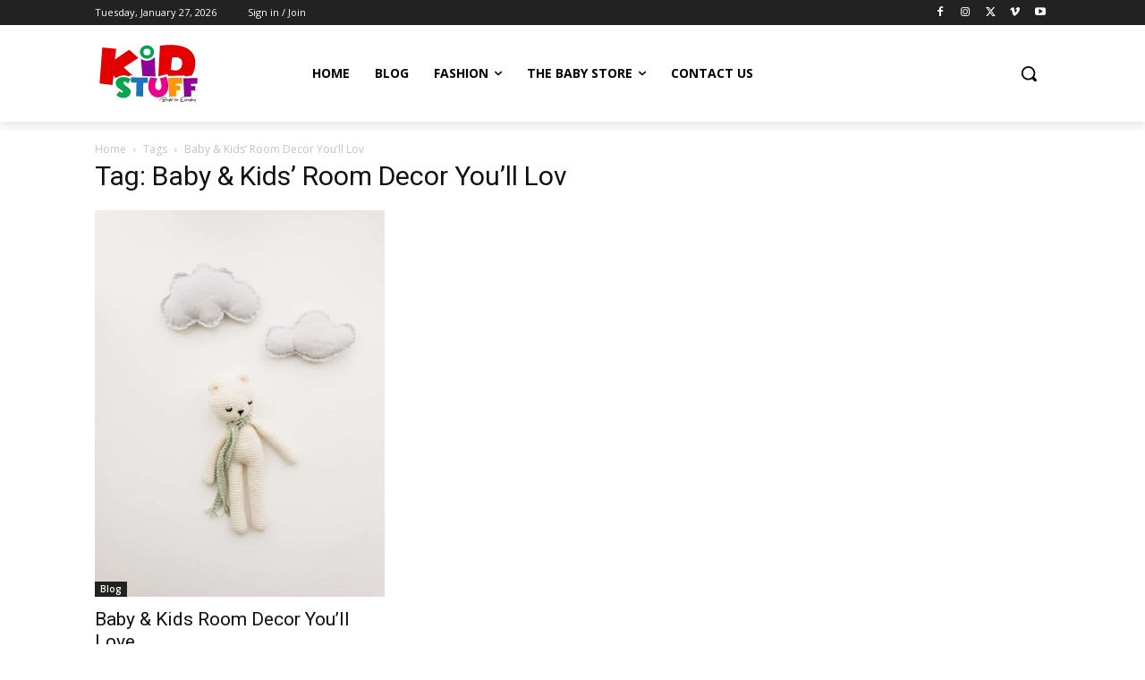

--- FILE ---
content_type: text/html; charset=utf-8
request_url: https://www.google.com/recaptcha/api2/aframe
body_size: 267
content:
<!DOCTYPE HTML><html><head><meta http-equiv="content-type" content="text/html; charset=UTF-8"></head><body><script nonce="TmnP3GuLU2-ij53IeBpizg">/** Anti-fraud and anti-abuse applications only. See google.com/recaptcha */ try{var clients={'sodar':'https://pagead2.googlesyndication.com/pagead/sodar?'};window.addEventListener("message",function(a){try{if(a.source===window.parent){var b=JSON.parse(a.data);var c=clients[b['id']];if(c){var d=document.createElement('img');d.src=c+b['params']+'&rc='+(localStorage.getItem("rc::a")?sessionStorage.getItem("rc::b"):"");window.document.body.appendChild(d);sessionStorage.setItem("rc::e",parseInt(sessionStorage.getItem("rc::e")||0)+1);localStorage.setItem("rc::h",'1769496879052');}}}catch(b){}});window.parent.postMessage("_grecaptcha_ready", "*");}catch(b){}</script></body></html>

--- FILE ---
content_type: image/svg+xml
request_url: https://kidsts.com/wp-content/uploads/2024/11/kidsts-stuff-logo-image-2.svg
body_size: 7588
content:
<?xml version="1.0" encoding="UTF-8" standalone="no"?>
<!-- Created with Inkscape (http://www.inkscape.org/) -->

<svg
   width="1024"
   height="768"
   viewBox="0 0 1024 768"
   version="1.1"
   id="svg1"
   xml:space="preserve"
   inkscape:version="1.3.2 (091e20ef0f, 2023-11-25)"
   sodipodi:docname="drawing.svg"
   inkscape:export-filename="drawing.png"
   inkscape:export-xdpi="96"
   inkscape:export-ydpi="96"
   xmlns:inkscape="http://www.inkscape.org/namespaces/inkscape"
   xmlns:sodipodi="http://sodipodi.sourceforge.net/DTD/sodipodi-0.dtd"
   xmlns="http://www.w3.org/2000/svg"
   xmlns:svg="http://www.w3.org/2000/svg"><sodipodi:namedview
     id="namedview1"
     pagecolor="#ffffff"
     bordercolor="#000000"
     borderopacity="0.25"
     inkscape:showpageshadow="2"
     inkscape:pageopacity="0.0"
     inkscape:pagecheckerboard="0"
     inkscape:deskcolor="#d1d1d1"
     inkscape:document-units="px"
     inkscape:zoom="0.41"
     inkscape:cx="582.92683"
     inkscape:cy="523.17073"
     inkscape:window-width="1366"
     inkscape:window-height="696"
     inkscape:window-x="0"
     inkscape:window-y="0"
     inkscape:window-maximized="1"
     inkscape:current-layer="layer1" /><defs
     id="defs1" /><g
     inkscape:label="Layer 1"
     inkscape:groupmode="layer"
     id="layer1"><g
       id="g9"
       transform="matrix(1.7058471,0,0,1.708221,-362.12583,-261.18753)"
       style="stroke-width:0.585811"><path
         id="path1"
         style="fill:#e40000;fill-opacity:1;stroke:#050f1c;stroke-width:2.06744;stroke-dasharray:none;stroke-opacity:0.206671"
         d="m 254.41556,233.16595 -15.40234,200.42579 71.51563,8.85156 6.77539,-54.20508 12.86132,16.16797 c 0,0 27.16816,-27.1756 73.69922,-9.83985 l 0.0996,0.0371 0.0899,-0.3457 -0.006,-0.002 1.19726,-5.21485 18.84766,0.79688 -50.83985,-45.16211 82.47071,-53.46484 -51.38672,-45.19336 -80.80664,54.98242 7.98242,-60.13867 z" /><path
         style="fill:#900296;fill-opacity:1;stroke:#050f1c;stroke-width:2.06744;stroke-dasharray:none;stroke-opacity:0.206671"
         d="m 470.27724,296.92255 8.81863,95.58124 72.30249,2.45919 -4.61465,-107.07934 c 0,0 -33.03658,37.5313 -76.50647,9.03891 z"
         id="path2" /><path
         id="path3"
         style="fill:#00a54f;fill-opacity:1;stroke:#050f1c;stroke-width:2.06744;stroke-dasharray:none;stroke-opacity:0.206671"
         d="m 504.01916,221.33186 a 39.697468,37.177181 0 0 0 -39.69727,37.17578 39.697468,37.177181 0 0 0 39.69727,37.17774 39.697468,37.177181 0 0 0 39.69726,-37.17774 39.697468,37.177181 0 0 0 -39.69726,-37.17578 z m 0,18.20313 a 20.260225,18.973957 0 0 1 20.25976,18.97265 20.260225,18.973957 0 0 1 -20.25976,18.97461 20.260225,18.973957 0 0 1 -20.25977,-18.97461 20.260225,18.973957 0 0 1 20.25977,-18.97265 z" /><path
         id="path4"
         style="opacity:1;fill:#e40000;fill-opacity:1;stroke:#050f1c;stroke-width:2.06744;stroke-dasharray:none;stroke-opacity:0.206671"
         d="m 636.24985,219.0411 c -17.50697,-0.10095 -37.1692,1.25822 -59.22461,3.94531 l -9.41016,170.82813 50.875,-12.60352 5.71289,10.67578 89.9707,-2.6289 1.81055,4.60351 33.46289,-3.45508 c 8.3134,12.21205 94.30374,-170.1687 -113.19726,-171.36523 z m 31.45703,68.70117 c 16.57203,1.01657 36.29289,8.29866 33.07617,37.91797 -5.80467,53.44902 -64.51172,31.17188 -64.51172,31.17188 l 8.05078,-66.22657 c 0,0 11.02655,-3.62136 23.38477,-2.86328 z"
         sodipodi:nodetypes="scccccccsssccs" /><path
         style="opacity:1;fill:#00a54f;fill-opacity:1;stroke:#050f1c;stroke-width:2.06744;stroke-dasharray:none;stroke-opacity:0.206671"
         d="m 411.9426,410.1806 -14.81132,25.86373 c -8.181,-16.35229 -29.40673,-17.47444 -24.66586,-1.38293 6.17907,11.5251 21.86482,18.67501 32.79802,28.01216 17.91941,18.22366 0.12069,40.68415 -8.67148,45.68355 -15.66136,7.361 -39.08427,12.35754 -63.5794,-10.06986 l 17.8238,-20.83108 c 8.0737,12.32415 25.19896,8.51902 16.51981,-2.97116 -13.19202,-10.63404 -27.21764,-11.1528 -37.17466,-33.81573 -3.52608,-13.13933 1.80181,-35.89725 30.02609,-40.90702 17.79309,-2.94614 38.83433,0.31449 51.735,10.41834 z"
         id="path5"
         sodipodi:nodetypes="ccccccccccc" /><path
         style="opacity:1;fill:#1775bd;fill-opacity:1;stroke:#050f1c;stroke-width:2.06744;stroke-dasharray:none;stroke-opacity:0.206671"
         d="m 415.25523,400.59869 0.1159,27.55003 30.43141,0.96526 -2.05691,76.21874 38.284,0.81581 1.22187,-75.87686 24.92613,-0.26642 0.80066,-28.71149 z"
         id="path6" /><path
         style="opacity:1;fill:#eb008b;fill-opacity:1;stroke:#050f1c;stroke-width:2.06744;stroke-dasharray:none;stroke-opacity:0.206671"
         d="m 561.84048,405.02662 -39.61947,-4.42793 c -13.82285,34.22312 -15.4843,67.77797 3.98841,93.00931 28.77953,29.22425 64.50207,19.16746 83.70141,-3.20765 18.96721,-25.98035 14.29356,-58.94662 2.71318,-93.95384 l -36.53053,9.55593 c 13.25902,40.48393 12.08789,63.87288 -7.35702,65.61344 -31.77623,-3.96332 -16.67611,-45.11578 -6.89598,-66.58926 z"
         id="path7"
         sodipodi:nodetypes="cccccccc" /><path
         style="opacity:1;fill:#ff9501;fill-opacity:1;stroke:#050f1c;stroke-width:2.06744;stroke-dasharray:none;stroke-opacity:0.206671"
         d="m 622.80406,403.55704 5.66494,103.92151 38.66231,-2.60188 -0.71423,-33.65176 22.59357,0.73759 0.50482,-24.29052 -24.01015,-1.13982 -0.67619,-11.9816 36.10912,-1.12241 0.64044,-31.26958 z"
         id="path9" /><path
         style="opacity:1;fill:#900296;fill-opacity:1;stroke:#050f1c;stroke-width:2.06744;stroke-dasharray:none;stroke-opacity:0.206671"
         d="m 707.12131,405.21989 5.66494,103.92151 38.66231,-2.60188 -0.71423,-33.65176 22.59357,0.73759 0.50482,-24.29052 -24.01015,-1.13982 -0.67619,-11.9816 36.10912,-1.12241 0.64044,-31.26958 z"
         id="path8" /><path
         d="m 657.08011,479.86817 q -0.60852,0.0822 -1.1677,0.13157 -0.55917,0.0493 -0.80587,0.0658 h -0.2467 q -0.26314,4.12805 -0.70719,5.18061 -0.23025,0.57563 -0.42761,0.69075 -0.19735,0.13157 -0.77298,0.14802 -0.64141,0.0329 -0.92099,-0.0822 -0.27959,-0.11513 -0.37827,-0.62496 -0.11513,-0.60852 -0.16447,-1.94068 -0.0493,-1.33216 -0.0329,-2.35183 v -1.01968 q -3.6511,0 -5.50954,-1.75976 -0.49339,-0.4605 -0.4605,-0.80587 0.0822,-0.57563 1.08546,-0.2467 0.90456,0.31248 2.17093,0.47695 1.26637,0.16446 2.07224,0.16446 l 0.80588,0.0164 q 0.0164,-3.27284 0.16446,-5.54244 0.0493,-0.62496 0.31248,-1.16769 0.26314,-0.54273 0.64141,-0.88811 0.37827,-0.34537 0.6743,-0.54273 0.29604,-0.19735 0.55918,-0.32892 0.14802,-0.0658 0.27959,-0.0822 0.14802,-0.0329 0.37827,0.0658 0.24669,0.0822 0.41115,0.34537 0.16447,0.26315 0.26315,0.90455 0.0987,0.62497 0.0658,1.57886 l -0.31248,5.31218 q 1.24993,0.0658 4.75301,-0.6743 2.40117,-0.52629 4.45697,-1.5953 2.07224,-1.08546 3.23994,-2.45051 1.16769,-1.36505 1.01967,-2.63142 -0.0329,-0.36183 -0.27958,-0.77298 -0.2467,-0.41116 -0.74009,-0.83877 -0.49339,-0.42761 -1.18414,-0.82232 -0.69075,-0.41116 -1.67753,-0.72364 -0.97034,-0.31248 -2.13803,-0.50984 -1.15125,-0.19736 -2.66432,-0.2138 -1.49662,-0.0164 -3.15771,0.16446 -1.66108,0.18091 -3.71688,0.65786 -2.0558,0.4605 -4.25961,1.21703 -8.17386,2.74655 -13.50249,9.44023 -2.63142,3.30572 -3.96358,6.66078 l -0.14802,0.39472 q -0.0164,0.0493 -0.0658,0.13157 -0.0329,0.0987 -0.19736,0.2138 -0.16446,0.13157 -0.37827,0.0987 -0.0822,-0.0164 -0.11512,-0.0164 -0.0165,0 -0.11513,-0.0329 -0.0822,-0.0329 -0.13157,-0.0822 -0.0329,-0.0329 -0.0987,-0.11513 -0.0658,-0.0658 -0.0822,-0.16446 -0.0164,-0.0987 -0.0164,-0.26314 0,-0.14802 0.0493,-0.34538 0.31248,-1.46372 1.00322,-3.07547 0.7072,-1.61175 1.85845,-3.35506 1.15124,-1.74332 2.63142,-3.42085 1.48017,-1.67753 3.47019,-3.27283 2.00646,-1.5953 4.27606,-2.89457 2.2696,-1.29926 5.09838,-2.28605 2.84522,-1.00323 5.88781,-1.48017 2.84522,-0.4605 5.27929,-0.49339 2.45051,-0.0329 4.17738,0.27959 1.74332,0.31248 3.14126,0.87165 1.41439,0.55918 2.28605,1.24993 0.87166,0.6743 1.44728,1.44728 0.59207,0.77298 0.82232,1.44728 0.23025,0.65786 0.23025,1.24993 -0.0164,1.21703 -0.55918,2.38473 -0.52628,1.15124 -1.5953,2.2367 -1.05257,1.06902 -2.77944,2.00646 -1.72687,0.921 -3.96358,1.56241 0.80588,0.27959 1.44729,0.62496 0.65785,0.34538 1.24992,0.85522 0.59207,0.52628 0.88811,1.11835 0.29603,0.59207 0.24669,1.39794 -0.0329,0.82232 -0.50984,1.72687 -0.62496,1.20059 -1.85844,2.12159 -1.23348,0.93744 -2.74655,1.46373 -1.51306,0.52628 -3.22349,0.82232 -1.69398,0.31248 -3.32217,0.32892 -1.62819,0.0329 -3.02613,-0.0987 -1.3815,-0.11513 -2.36828,-0.39472 -1.44729,-0.39471 -2.63143,-1.23348 -1.16769,-0.82232 -1.36505,-1.67753 -0.0658,-0.24669 -0.0822,-0.4276 0,-0.18091 0.0493,-0.27959 0.0493,-0.0822 0.11513,-0.13157 0.0658,-0.0493 0.18091,-0.0329 0.13157,0.0165 0.2138,0.0329 0.0987,0.0164 0.24669,0.0822 0.14802,0.0822 0.21381,0.11512 0.0822,0.0493 0.2138,0.11513 0.0493,0.0329 0.0658,0.0493 0.44405,0.24669 1.38149,0.52628 0.93745,0.27959 2.45052,0.50984 1.52951,0.23025 3.17415,0.26314 1.64464,0.0329 3.6182,-0.34537 1.99002,-0.36182 3.71689,-1.1677 2.71365,-1.28281 2.38472,-2.64786 -0.29603,-1.13481 -2.51629,-1.89134 -1.64464,-0.55918 -3.78267,-0.70719 z m 17.5483,0.23025 q -0.0658,-0.4934 -0.2467,-0.72365 -0.18091,-0.2138 -0.52628,-0.26314 -0.0493,-0.0164 -0.14802,-0.0329 -0.47695,-0.0822 -0.74009,-0.14802 -0.26314,-0.0493 -0.64141,-0.19736 -0.37826,-0.13157 -0.65785,-0.36182 -0.26314,-0.2138 -0.44405,-0.52628 -0.19736,-0.36182 -0.23025,-0.82232 -0.0329,-0.47694 0.11512,-0.93744 0.13157,-0.47695 0.50984,-0.921 0.39471,-0.44405 0.98678,-0.7072 0.65786,-0.31248 1.3815,0.0329 0.72364,0.32892 0.72364,0.8881 0,0.32893 -0.16446,0.62496 -0.16447,0.27959 -0.27959,0.4934 -0.0987,0.19735 -0.0164,0.39471 0.0822,0.13157 0.64141,0.19736 0.55918,0.0493 1.26637,0.0658 0.7072,0.0164 0.90455,0.0493 0.55918,0.11513 0.80588,0.55918 0.24669,0.4605 0.11512,1.10191 -0.41116,1.85844 -0.23025,2.30249 0.16447,0.42761 0.64141,0.47695 0.49339,0.0658 1.05257,-0.31249 1.1348,-0.80587 2.99324,-3.55242 0.14802,-0.19735 0.39472,-0.24669 0.24669,-0.0493 0.46049,0.0822 0.21381,0.14802 0.26315,0.39471 0.0493,0.26315 -0.0987,0.4605 -0.87166,1.29927 -1.90778,2.48341 -1.01968,1.18414 -1.90778,1.71042 -1.10191,0.6743 -2.18737,0.59207 -1.00323,-0.0822 -1.842,-1.00323 -0.82232,-0.921 -0.98678,-2.15447 z m 8.14098,-8.32188 q 0.49339,-0.4605 1.18414,-0.4605 0.69075,0 1.18414,0.4605 0.49339,0.4605 0.49339,1.11836 0,0.65785 -0.49339,1.11835 -0.49339,0.4605 -1.18414,0.4605 -0.69075,0 -1.18414,-0.4605 -0.49339,-0.4605 -0.49339,-1.11835 0,-0.65786 0.49339,-1.11836 z m 1.8091,11.72628 q -1.23348,-0.0329 -2.10513,-1.23348 -0.87166,-1.18414 -0.90456,-2.86167 -0.0164,-0.85522 0.16447,-1.87489 0.19736,-1.01968 0.47694,-1.43084 0.31249,-0.44405 0.7072,-0.69075 0.41116,-0.26314 0.78943,-0.23025 0.57562,0.0329 0.85521,0.44406 0.27959,0.41116 0.26314,0.90455 0,0.26314 -0.0822,1.48017 -0.0658,1.21704 -0.0987,1.90778 -0.0164,0.7072 0.0329,1.28282 0.14802,0.60852 0.7072,0.7072 0.55917,0.11512 1.18414,-0.32893 0.27959,-0.19736 0.59207,-0.52628 0.31248,-0.32893 0.65785,-0.80588 0.36182,-0.47694 0.59207,-0.80587 0.23025,-0.32893 0.60852,-0.90455 0.37827,-0.55918 0.47694,-0.72364 0.14802,-0.21381 0.39472,-0.26315 0.26314,-0.0493 0.4605,0.0987 0.2138,0.14802 0.26314,0.39472 0.0493,0.24669 -0.0987,0.4605 -0.50984,0.75653 -0.83877,1.21703 -0.32892,0.47694 -0.8881,1.18414 -0.54273,0.72364 -1.05257,1.21703 -0.50984,0.50984 -0.97034,0.78943 -1.00323,0.62496 -2.18737,0.59207 z m 7.07196,-1.74332 q 0.54273,-0.6743 0.98678,-1.66108 0.44406,-0.98679 0.4934,-1.82555 0.0164,-0.2467 -0.0987,-0.42761 -0.11513,-0.18091 -0.32893,-0.13157 -0.27959,0.0822 -0.62496,0.50984 -0.55918,0.70719 -0.83877,1.69397 -0.27959,1.00323 -0.24669,1.79266 0,0.29604 0.18091,0.34538 0.19735,0.0493 0.47694,-0.29604 z m 1.71043,0 q -0.7072,1.29927 -1.49663,1.77621 -0.52628,0.32893 -1.24992,0.34537 -0.72364,0.0329 -1.29927,-0.32892 -1.03612,-0.75654 -1.16769,-2.5163 -0.0822,-1.36505 0.52628,-2.66432 0.60852,-1.28281 1.61175,-2.07224 0.44405,-0.36182 0.98678,-0.50984 0.55918,-0.16446 1.01968,-0.13157 0.47695,0.0329 0.83877,0.2138 0.39471,0.19736 0.69074,0.50984 0.2467,-0.2138 0.4934,-0.31248 0.74008,-0.26314 1.23348,0.0165 0.49339,0.26314 0.72364,0.8881 0.36182,1.10191 0.32892,2.64787 -0.0329,1.56241 -0.37826,3.38796 -0.74009,3.71688 -2.48341,5.08193 -0.97033,0.75653 -2.30249,0.60852 -1.31571,-0.14802 -1.92423,-1.10191 -0.26314,-0.41116 -0.31248,-0.85521 -0.0329,-0.44406 0.23025,-0.80588 0.31248,-0.32892 0.72364,-0.31248 0.42761,0.0165 0.78943,0.32893 0.31248,0.23025 0.64141,0.18091 0.34537,-0.0329 0.6414,-0.23025 0.29604,-0.18091 0.44406,-0.42761 0.4605,-0.69074 0.69075,-3.71688 z m 6.26606,1.41439 q -0.2138,0.36182 -0.60851,0.47695 -0.39471,0.11512 -0.7072,0 -0.74008,-0.23025 -0.8881,-1.33216 -0.2138,-1.69398 0.0987,-6.18384 0.31248,-4.50632 0.64141,-6.4141 0.26314,-1.5624 0.78942,-2.18737 0.52629,-0.64141 1.06902,-0.55917 0.52628,0.0658 0.85521,0.74008 0.34537,0.67431 0.18091,1.95712 -0.75653,5.65756 -1.05257,9.12775 1.29927,-2.79589 2.54919,-3.61821 0.6743,-0.4276 1.34861,-0.36182 0.6743,0.0658 1.20058,0.59207 0.41116,0.41116 0.60852,1.23348 0.2138,0.82232 0.16446,1.64464 -0.0987,1.54596 0,2.46696 0.0493,0.47695 0.4605,0.55918 0.41116,0.0987 0.80587,-0.21381 0.41116,-0.31248 0.82232,-0.75653 0.41116,-0.44405 0.67431,-0.80587 0.27958,-0.34538 0.74008,-0.98679 0.47695,-0.62496 0.77298,-1.00323 0.14802,-0.19735 0.41116,-0.19735 0.26315,-0.0165 0.4605,0.16446 0.18091,0.16447 0.18091,0.41116 0.0164,0.2467 -0.14801,0.44405 -0.13158,0.18091 -0.57563,0.77298 -0.44405,0.60852 -0.65785,0.87166 -0.19736,0.27959 -0.60852,0.80588 -0.41116,0.52628 -0.69075,0.82232 -0.26314,0.29603 -0.62496,0.65785 -0.34538,0.37827 -0.65786,0.62496 -0.31248,0.2467 -0.59207,0.39472 -1.01967,0.52628 -2.13803,0.11512 -1.10191,-0.41116 -1.51307,-1.48017 -0.32892,-0.88811 -0.49339,-1.99002 -0.0329,-0.16446 -0.0658,-0.37826 -0.0165,-0.21381 -0.0329,-0.32893 -0.0164,-0.0987 -0.0493,-0.2138 -0.0329,-0.11513 -0.0658,-0.18091 -0.19736,-0.29604 -0.42761,-0.13158 -0.23025,0.18092 -0.44405,0.65786 -0.23025,0.49339 -0.6743,1.44728 -0.42761,0.97034 -0.7072,1.52952 -0.26314,0.55917 -0.41116,0.80587 z m 10.4106,-12.59793 q 0.0493,-0.37827 0.0987,-0.64141 0.26314,-1.57886 0.78942,-2.20382 0.52629,-0.62496 1.06902,-0.55918 0.52628,0.0658 0.85521,0.75654 0.34537,0.6743 0.18091,1.94067 -0.0493,0.36182 -0.0987,0.74009 l 0.921,0.0164 q 0.41116,0 0.39471,0.72364 0,0.78942 -0.41116,0.77298 h -1.1019 q -0.80588,6.23318 -0.98679,10.69015 -0.0329,0.69075 -0.52628,0.93744 -0.49339,0.2467 -0.93745,0.11513 -0.74008,-0.2467 -0.87166,-1.34861 -0.18091,-1.33215 -0.0164,-4.45697 0.16446,-3.12481 0.4605,-5.98648 h -0.75654 q -0.44405,-0.0165 -0.4276,-0.75654 0.0164,-0.75653 0.44405,-0.75653 z m 13.25575,6.92393 q 0.16447,-1.6282 0.31248,-2.48341 0.14802,-0.8881 0.65786,-1.74332 0.50984,-0.87165 1.03612,-1.18414 0.97034,-0.59207 2.15448,-0.59207 1.20059,-0.0164 1.95712,0.59207 0.52628,0.42761 0.69075,1.15125 0.18091,0.72364 0,1.31571 -0.27959,1.15125 -0.57563,1.54596 -0.29603,0.37827 -0.69074,0.31248 -0.32893,-0.0493 -0.47695,-0.27958 -0.14802,-0.23025 -0.13157,-0.4605 0.0164,-0.2467 0.0493,-0.42761 0.27959,-1.05257 -0.27959,-1.36505 -0.47695,-0.26314 -1.00323,0.18091 -0.4605,0.41116 -0.55918,1.1348 -0.24669,1.842 -0.32892,2.46696 1.29926,0.0658 2.40117,-0.0165 0.23025,-0.0164 0.36182,0.16447 0.13157,0.19735 0.16446,0.49339 0.0164,0.29603 -0.0987,0.57562 -0.11512,0.27959 -0.34537,0.29604 -1.21703,0.0822 -2.68076,0.0164 -0.4605,3.84846 -0.62496,7.58179 -0.0329,0.6743 -0.52629,0.921 -0.49339,0.26314 -0.93744,0.11512 -0.72364,-0.23025 -0.87166,-1.33216 -0.27959,-2.07224 0.19736,-7.45021 -0.0329,0 -0.0822,-0.0165 -0.0329,0 -0.0658,0 -0.23025,0 -0.32893,-0.26314 -0.11512,-0.24669 -0.0987,-0.54273 0.0164,-0.29603 0.13157,-0.50984 0.13157,-0.2138 0.36182,-0.2138 0.0493,0 0.11513,0.0165 0.0822,0 0.11512,0 z m 9.19351,0.69074 q -0.23025,0.50984 -0.27959,1.24993 -0.0493,0.75653 0.0987,1.26637 0.14801,0.50984 0.55917,0.59207 0.41116,0.0822 0.7072,-0.32893 0.39471,-0.55917 0.4276,-1.48017 0.0329,-0.90455 -0.24669,-1.3815 -0.26314,-0.49339 -0.65786,-0.4605 -0.37826,0.0329 -0.60851,0.54273 z m -2.02291,1.10191 q 0.0164,-1.1348 0.49339,-2.12158 0.49339,-0.98679 1.21703,-1.56241 0.4605,-0.36182 1.05257,-0.50984 0.59207,-0.14801 1.21704,-0.0658 0.62496,0.0822 1.21703,0.55917 0.60852,0.47695 0.98678,1.31572 0.59207,1.24992 0.42761,2.9439 -0.16447,1.69398 -0.98678,2.68076 -0.60852,0.72364 -1.51307,0.98678 -0.90455,0.27959 -1.74332,0.0493 -0.83877,-0.23025 -1.3486,-0.85521 -1.05257,-1.29926 -1.01968,-3.42085 z m 11.08486,0.80588 q -0.0658,-0.4934 -0.24669,-0.72365 -0.18091,-0.2138 -0.52629,-0.26314 -0.0493,-0.0164 -0.14801,-0.0329 -0.47695,-0.0822 -0.74009,-0.14802 -0.26314,-0.0493 -0.64141,-0.19736 -0.37827,-0.13157 -0.65786,-0.36182 -0.26314,-0.2138 -0.44405,-0.52628 -0.19736,-0.36182 -0.23025,-0.82232 -0.0329,-0.47694 0.11513,-0.93744 0.13157,-0.47695 0.50983,-0.921 0.39472,-0.44405 0.98679,-0.7072 0.65785,-0.31248 1.38149,0.0329 0.72364,0.32892 0.72364,0.8881 0,0.32893 -0.16446,0.62496 -0.16446,0.27959 -0.27959,0.4934 -0.0987,0.19735 -0.0164,0.39471 0.0822,0.13157 0.64141,0.19736 0.55917,0.0493 1.26637,0.0658 0.70719,0.0164 0.90455,0.0493 0.55918,0.11513 0.80587,0.55918 0.2467,0.4605 0.11513,1.10191 -0.41116,1.85844 -0.23025,2.30249 0.16446,0.42761 0.64141,0.47695 0.49339,0.0658 1.05257,-0.31249 1.1348,-0.80587 2.99324,-3.55242 0.14802,-0.19735 0.39471,-0.24669 0.2467,-0.0493 0.4605,0.0822 0.2138,0.14802 0.26314,0.39471 0.0493,0.26315 -0.0987,0.4605 -0.87165,1.29927 -1.90778,2.48341 -1.01967,1.18414 -1.90778,1.71042 -1.10191,0.6743 -2.18737,0.59207 -1.00323,-0.0822 -1.84199,-1.00323 -0.82232,-0.921 -0.98679,-2.15447 z m 44.14213,-10.92041 q -0.11513,-0.13157 -0.39472,-0.4276 -0.26314,-0.29604 -0.44405,-0.4605 -0.16446,-0.16447 -0.4605,-0.37827 -0.27959,-0.23025 -0.64141,-0.39471 -0.36182,-0.16447 -0.82232,-0.26314 -1.43083,-0.34538 -3.14126,-0.47695 -1.71042,-0.13157 -3.6182,-0.0165 -1.89134,0.11513 -3.93069,0.59207 -2.0229,0.47695 -3.78267,1.28282 -1.5953,0.74009 -2.7301,1.46373 -1.1348,0.7072 -1.72687,1.31571 -0.59207,0.59207 -0.82232,1.1348 -0.23025,0.54273 -0.11512,0.97034 0.11512,0.42761 0.49339,0.78943 0.65785,0.59207 2.0558,1.01967 1.39794,0.41116 2.89456,0.55918 1.51307,0.14802 2.58208,0.2138 1.08547,0.0493 1.61175,0.0329 0.2138,-0.0165 0.4605,0.11512 0.2467,0.11512 0.42761,0.32893 0.18091,0.19735 0.26314,0.4276 0.0822,0.21381 -0.0658,0.44406 -0.14802,0.2138 -0.55917,0.32892 -0.80588,0.2467 -1.97357,0.67431 -1.1677,0.4276 -2.64787,1.01967 -1.48018,0.60852 -2.86167,1.28282 -1.3815,0.69075 -2.5163,1.36505 -1.11835,0.69075 -1.67753,1.36505 -0.55918,0.69075 -0.29604,1.21703 0.2467,0.4934 1.75977,0.83877 1.52951,0.36182 3.79911,0.42761 2.2696,0.0822 4.75301,-0.0987 2.4834,-0.16447 4.95036,-0.80588 2.48341,-0.6414 4.1116,-1.62819 0.90455,-0.55918 1.48018,-1.1348 0.57562,-0.55918 0.77298,-1.00323 0.19735,-0.4276 0.19735,-0.80587 0,-0.36182 -0.13157,-0.59207 -0.13157,-0.2138 -0.31248,-0.31248 -0.42761,-0.2467 -0.49339,-0.82232 -0.0658,-0.57563 0.4276,-1.00323 0.52629,-0.41116 1.08547,-0.29604 0.57562,0.11513 0.98678,0.59207 0.41116,0.49339 0.72364,1.1677 0.31248,0.69074 0.32893,1.43083 0.0164,0.74009 -0.21381,1.34861 -0.6414,1.48017 -2.12158,2.71365 -1.46373,1.23348 -3.4044,2.0558 -1.92423,0.83876 -4.22672,1.3815 -2.3025,0.55917 -4.62144,0.75653 -2.31894,0.2138 -4.5721,0.11512 -2.2367,-0.0987 -4.06225,-0.50983 -1.80911,-0.39472 -3.10837,-1.1348 -1.28282,-0.74009 -1.69398,-1.74332 -0.44405,-1.03612 -0.27959,-1.97357 0.16447,-0.921 0.7072,-1.72687 0.55917,-0.80587 1.36505,-1.48017 0.80587,-0.67431 1.64464,-1.20059 0.85521,-0.52629 1.5953,-0.88811 0.75653,-0.36182 1.21703,-0.55917 0.4605,-0.18091 0.47694,-0.18091 -0.14801,0.0164 -0.50983,-0.0987 -0.36182,-0.11513 -0.83877,-0.34538 -0.4605,-0.24669 -0.98678,-0.57562 -0.50984,-0.34537 -0.97034,-0.80587 -0.44405,-0.47695 -0.78943,-1.00323 -0.34537,-0.54273 -0.4605,-1.21703 -0.0987,-0.67431 0.0493,-1.3815 0.14802,-0.7072 0.72364,-1.54596 0.57563,-0.85521 1.56241,-1.71043 1.77621,-1.57885 3.84846,-2.64787 2.08869,-1.08546 4.06225,-1.57885 1.99002,-0.49339 4.01292,-0.64141 2.03936,-0.16446 3.79912,0.0493 1.77621,0.2138 3.35506,0.60852 1.57886,0.37826 2.7301,0.93744 1.15125,0.54273 1.85845,1.11836 0.72364,0.55917 0.85521,1.06901 0.13157,0.57563 -0.0658,0.97034 -0.18091,0.37827 -0.4605,0.4276 -0.27959,0.0329 -0.47694,-0.0822 z m 5.26285,10.82173 q 0.69074,-2.12159 0.85521,-3.74978 0.0329,-0.32893 0.29603,-0.52628 0.26315,-0.21381 0.57563,-0.18091 0.31248,0.0329 0.44405,0.27958 0.13157,0.2467 0.0987,0.59207 -0.27959,2.59853 -1.20059,4.93392 -0.37827,0.97034 -1.11835,1.79266 -0.72364,0.82232 -1.28282,0.82232 -0.62496,0 -1.46373,-0.82232 -0.83877,-0.80588 -1.20059,-1.89134 -0.83876,-2.43406 -0.52628,-5.14772 0.0493,-0.39471 0.54273,-0.72364 0.49339,-0.32893 1.28282,-0.23025 0.59207,0.0822 0.83876,0.44405 0.2467,0.34538 0.19736,0.74009 -0.23025,1.95712 0.0822,3.76623 0.0822,0.49339 0.29604,1.11835 0.2138,0.64141 0.37826,0.65786 0.29604,0 0.90456,-1.87489 z m 7.99294,-1.82555 q 0.34537,-0.41116 0.0987,-0.7072 -0.32892,-0.37826 -1.20058,0.0658 -0.34538,0.16446 -0.6743,0.60851 -0.32893,0.4605 -0.44406,1.03613 1.39795,-0.0329 2.22027,-1.00323 z m -0.69075,-3.09192 h 0.0164 q 0.82232,0 1.39795,0.39471 0.59207,0.37827 0.80587,0.90455 0.2138,0.50984 0.14802,1.00323 -0.0658,0.54273 -0.39472,1.08546 -0.47694,0.80588 -1.39794,1.36505 -0.90455,0.55918 -2.10514,0.57563 0.0164,0.0493 0.0164,0.0658 0.36182,0.72364 1.03612,0.97034 0.69075,0.24669 1.34861,0.11512 0.6743,-0.13157 1.26637,-0.49339 0.65785,-0.39471 1.51307,-1.36505 0.85521,-0.95389 1.49662,-1.89133 0.14801,-0.21381 0.39471,-0.26315 0.2467,-0.0493 0.4605,0.0987 0.2138,0.14802 0.2467,0.39472 0.0493,0.24669 -0.0822,0.4605 -0.69074,1.00323 -1.79265,2.22026 -1.10191,1.21703 -2.07225,1.92423 -0.57562,0.41116 -1.23348,0.6743 -0.64141,0.26314 -1.48017,0.34537 -0.82232,0.0987 -1.61175,-0.19736 -0.39471,-0.13157 -0.78943,-0.37826 -0.39471,-0.23025 -0.82231,-0.60852 -0.41116,-0.36182 -0.69075,-0.921 -0.27959,-0.55917 -0.34538,-1.23348 -0.0658,-0.75653 0.0987,-1.49662 0.16447,-0.74008 0.4605,-1.21703 0.44405,-0.70719 1.00323,-1.23348 0.55918,-0.52628 1.11835,-0.78943 0.55918,-0.27958 1.03613,-0.39471 0.47694,-0.11512 0.92099,-0.11512 z m 8.05873,5.01615 q -0.0658,-0.4934 -0.24669,-0.72365 -0.18091,-0.2138 -0.52629,-0.26314 -0.0493,-0.0164 -0.14802,-0.0329 -0.47694,-0.0822 -0.74008,-0.14802 -0.26314,-0.0493 -0.64141,-0.19736 -0.37827,-0.13157 -0.65786,-0.36182 -0.26314,-0.2138 -0.44405,-0.52628 -0.19736,-0.36182 -0.23025,-0.82232 -0.0329,-0.47694 0.11513,-0.93744 0.13157,-0.47695 0.50983,-0.921 0.39472,-0.44405 0.98679,-0.7072 0.65785,-0.31248 1.38149,0.0329 0.72364,0.32892 0.72364,0.8881 0,0.32893 -0.16446,0.62496 -0.16446,0.27959 -0.27959,0.4934 -0.0987,0.19735 -0.0164,0.39471 0.0822,0.13157 0.6414,0.19736 0.55918,0.0493 1.26638,0.0658 0.70719,0.0164 0.90455,0.0493 0.55918,0.11513 0.80587,0.55918 0.2467,0.4605 0.11513,1.10191 -0.41116,1.85844 -0.23025,2.30249 0.16446,0.42761 0.64141,0.47695 0.49339,0.0658 1.05256,-0.31249 1.13481,-0.80587 2.99325,-3.55242 0.14801,-0.19735 0.39471,-0.24669 0.2467,-0.0493 0.4605,0.0822 0.2138,0.14802 0.26314,0.39471 0.0493,0.26315 -0.0987,0.4605 -0.87166,1.29927 -1.90778,2.48341 -1.01967,1.18414 -1.90778,1.71042 -1.10191,0.6743 -2.18737,0.59207 -1.00323,-0.0822 -1.84199,-1.00323 -0.82232,-0.921 -0.98679,-2.15447 z m 12.71309,-0.2467 q -0.34537,1.3486 -1.41439,2.07224 -0.52628,0.34538 -1.1348,0.44406 -0.60851,0.0987 -1.18414,-0.11513 -0.75653,-0.29603 -1.28281,-1.21703 -0.52629,-0.921 -0.57563,-2.0558 -0.0658,-2.07224 0.62496,-3.07547 0.29604,-0.41116 0.75654,-0.59207 0.4605,-0.19736 0.83876,-0.0658 0.41116,0.13157 0.62497,0.55918 0.23025,0.41116 0.16446,0.83876 -0.0822,0.74009 -0.0329,1.72687 0.0493,1.00323 0.14802,1.49663 0.0987,0.39471 0.41116,0.47694 0.31248,0.0822 0.65785,-0.36182 0.11513,-0.16446 0.23025,-0.39471 0.11512,-0.23025 0.2467,-0.57563 0.13157,-0.34537 0.2138,-0.57562 0.0822,-0.23025 0.23025,-0.72364 0.16446,-0.47695 0.23025,-0.65786 0.41116,-1.18414 1.11835,-1.44728 0.74009,-0.27959 1.21704,0 0.49339,0.26314 0.74008,0.88811 0.36182,1.1019 0.32893,2.64786 -0.0329,1.56241 -0.39471,3.38796 -0.72364,3.71688 -2.46696,5.08193 -0.98678,0.75654 -2.31894,0.60852 -1.31571,-0.13157 -1.92423,-1.10191 -0.2467,-0.41116 -0.29603,-0.85521 -0.0329,-0.44405 0.23024,-0.80587 0.31249,-0.32893 0.72365,-0.31248 0.4276,0.0329 0.78942,0.32892 0.29604,0.23025 0.64141,0.18091 0.34538,-0.0329 0.62496,-0.2138 0.29604,-0.18091 0.4605,-0.4276 0.31248,-0.47695 0.4934,-1.94068 0.19735,-1.44728 0.26314,-2.89456 0.0164,-0.27959 0.0164,-0.32893 z m 6.16738,1.84199 q 0.60852,-0.60851 1.1677,-1.54596 0.55917,-0.92099 0.70719,-1.74331 0.0493,-0.2467 -0.0493,-0.44406 -0.0822,-0.18091 -0.29603,-0.16446 -0.29604,0.0493 -0.69075,0.42761 -0.64141,0.64141 -1.03612,1.5953 -0.39472,0.95389 -0.4605,1.72687 -0.0165,0.31248 0.14802,0.37826 0.18091,0.0658 0.50983,-0.23025 z m 2.35184,-5.54243 q 0.27959,-3.60176 0.55917,-5.18061 0.26315,-1.57885 0.78943,-2.20382 0.52629,-0.62496 1.06902,-0.55917 0.52628,0.0658 0.85521,0.75653 0.34537,0.6743 0.18091,1.94067 -1.08546,8.04229 -1.28282,12.95976 -0.0329,0.6743 -0.54273,0.921 -0.49339,0.26314 -0.921,0.11512 -0.74009,-0.2467 -0.8881,-1.33216 -0.0987,-0.77298 -0.0822,-2.30249 -1.01967,1.71042 -2.08869,2.20381 -0.50983,0.26315 -1.29926,0.19736 -0.77298,-0.0493 -1.23348,-0.47694 -0.93744,-0.87166 -0.85521,-2.63143 0.0658,-1.38149 0.83876,-2.58208 0.75654,-1.20059 1.842,-1.87489 0.80587,-0.44405 1.57885,-0.4276 0.77298,0 1.29927,0.34537 0.0987,0.0658 0.18091,0.13157 z m 9.45669,1.95712 q -0.4605,-0.0658 -1.1348,0.18091 -1.3815,0.49339 -2.54919,1.69398 -0.59207,0.60852 -0.85522,1.1348 -0.2138,0.44405 0.27959,0.50984 0.44406,0.0658 1.00323,-0.23025 0.62497,-0.31248 1.15125,-0.82232 1.18414,-1.1348 1.75976,-1.87489 0.16447,-0.23025 0.34538,-0.59207 z m 0.13157,1.92423 q -0.59207,0.6743 -1.3815,1.43084 -0.80587,0.77298 -1.74331,1.16769 -0.93745,0.39471 -1.61175,0.34537 -1.06902,-0.0987 -1.33216,-0.92099 -0.2138,-0.82232 -0.0329,-1.75977 0.16446,-0.93744 0.64141,-1.82555 0.4276,-0.82232 1.24992,-1.49662 0.83877,-0.69075 1.64464,-0.83876 2.20382,-0.41116 3.32217,0.85521 0.55918,-0.4605 1.21704,-0.39472 0.55917,0.0493 0.93744,0.4934 0.39471,0.44405 0.26314,1.03612 -0.16446,0.75653 -0.2138,1.61174 -0.0329,0.85522 0.0822,1.41439 0.11513,0.52629 0.57563,0.60852 0.46049,0.0822 0.8881,-0.26314 0.44405,-0.34538 0.82232,-0.80587 0.37827,-0.4605 1.01968,-1.43084 0.65785,-0.95389 1.05256,-1.51307 0.14802,-0.2138 0.42761,-0.23025 0.29604,-0.0164 0.47695,0.16447 0.16446,0.19735 0.13157,0.46049 -0.0164,0.26315 -0.18091,0.4934 -0.14802,0.2138 -0.42761,0.59207 -1.31571,1.90778 -1.94067,2.61497 -0.62497,0.72364 -1.41439,1.01968 -0.78943,0.29603 -1.36505,0.34537 -0.55918,0.0658 -1.29927,-0.13157 -0.52628,-0.18091 -1.01967,-0.72364 -0.4934,-0.52628 -0.67431,-1.1348 -0.14801,-0.44405 -0.11512,-1.18414 z m 12.49927,-0.18091 q -0.34537,1.3486 -1.41439,2.07224 -0.52628,0.34538 -1.1348,0.44406 -0.60851,0.0987 -1.18414,-0.11513 -0.75653,-0.29603 -1.28281,-1.21703 -0.52629,-0.921 -0.57563,-2.0558 -0.0658,-2.07224 0.62496,-3.07547 0.29604,-0.41116 0.75654,-0.59207 0.4605,-0.19736 0.83876,-0.0658 0.41116,0.13157 0.62497,0.55918 0.23025,0.41116 0.16446,0.83876 -0.0822,0.74009 -0.0329,1.72687 0.0493,1.00323 0.14802,1.49663 0.0987,0.39471 0.41116,0.47694 0.31248,0.0822 0.65785,-0.36182 0.11513,-0.16446 0.23025,-0.39471 0.11513,-0.23025 0.2467,-0.57563 0.13157,-0.34537 0.2138,-0.57562 0.0822,-0.23025 0.23025,-0.72364 0.16446,-0.47695 0.23025,-0.65786 0.41116,-1.18414 1.11835,-1.44728 0.74009,-0.27959 1.21704,0 0.49339,0.26314 0.74008,0.88811 0.36182,1.1019 0.32893,2.64786 -0.0329,1.56241 -0.39471,3.38796 -0.72364,3.71688 -2.46696,5.08193 -0.98678,0.75654 -2.31894,0.60852 -1.31571,-0.13157 -1.92423,-1.10191 -0.24669,-0.41116 -0.29603,-0.85521 -0.0329,-0.44405 0.23025,-0.80587 0.31248,-0.32893 0.72364,-0.31248 0.4276,0.0329 0.78942,0.32892 0.29604,0.23025 0.64141,0.18091 0.34538,-0.0329 0.62497,-0.2138 0.29603,-0.18091 0.46049,-0.4276 0.31249,-0.47695 0.4934,-1.94068 0.19735,-1.44728 0.26314,-2.89456 0.0164,-0.27959 0.0164,-0.32893 z"
         id="text9"
         style="font-size:29.6035px;line-height:0;font-family:'Choco chici';-inkscape-font-specification:'Choco chici, Normal';fill:#333333;stroke-width:0.983873"
         transform="scale(0.91035805,1.0984689)"
         aria-label="Bright for Everyday" /></g></g></svg>
